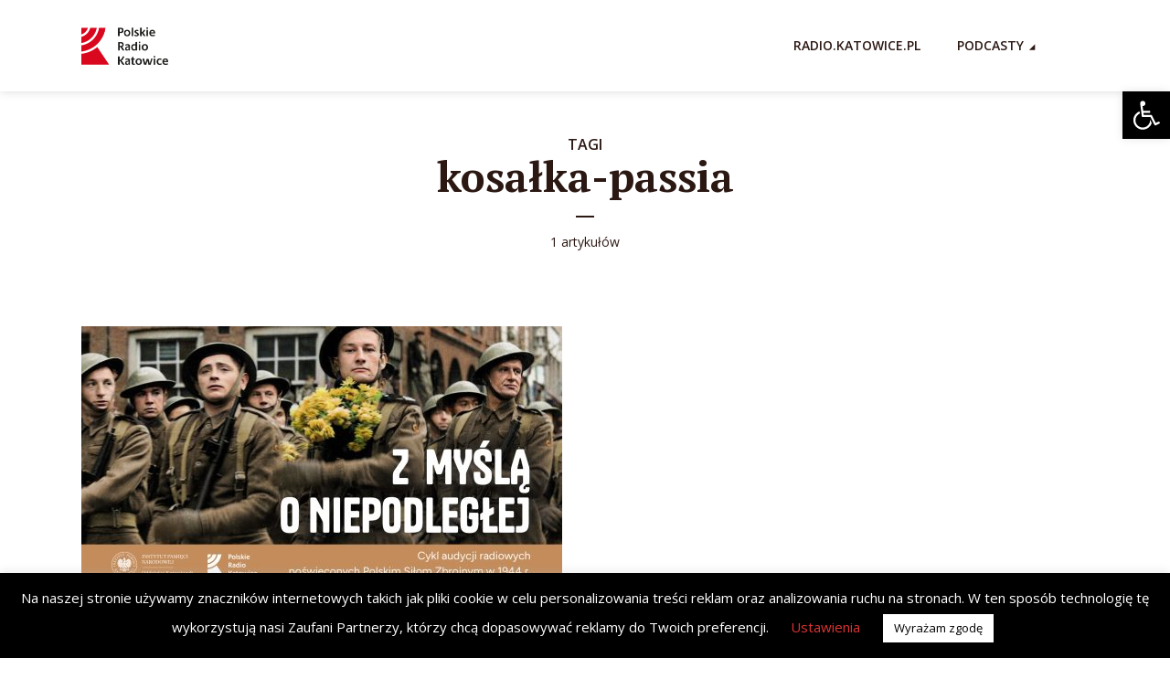

--- FILE ---
content_type: text/html; charset=utf-8
request_url: https://www.google.com/recaptcha/api2/aframe
body_size: 267
content:
<!DOCTYPE HTML><html><head><meta http-equiv="content-type" content="text/html; charset=UTF-8"></head><body><script nonce="gMe9wNrW1tXGx-NCtH7u6A">/** Anti-fraud and anti-abuse applications only. See google.com/recaptcha */ try{var clients={'sodar':'https://pagead2.googlesyndication.com/pagead/sodar?'};window.addEventListener("message",function(a){try{if(a.source===window.parent){var b=JSON.parse(a.data);var c=clients[b['id']];if(c){var d=document.createElement('img');d.src=c+b['params']+'&rc='+(localStorage.getItem("rc::a")?sessionStorage.getItem("rc::b"):"");window.document.body.appendChild(d);sessionStorage.setItem("rc::e",parseInt(sessionStorage.getItem("rc::e")||0)+1);localStorage.setItem("rc::h",'1766402379814');}}}catch(b){}});window.parent.postMessage("_grecaptcha_ready", "*");}catch(b){}</script></body></html>